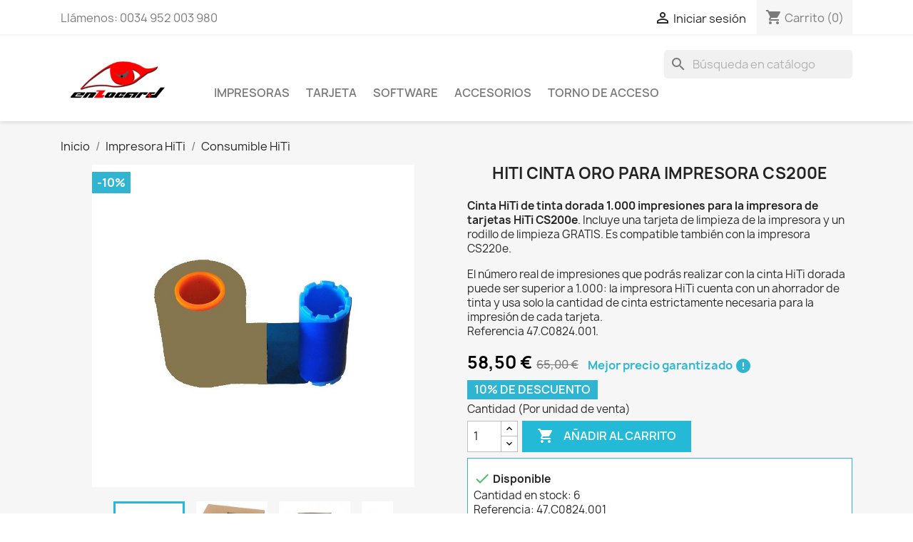

--- FILE ---
content_type: text/html; charset=utf-8
request_url: https://enzocard-shop.eu/es/consumible-hiti/478-cartucho-de-tinta-oro-1000-para-hiti-cs200e.html
body_size: 14242
content:
<!doctype html>
<html lang="es-ES">

  <head>
    
      
    <!-- Google tag (gtag.js) -->
    <script async src="https://www.googletagmanager.com/gtag/js?id=G-DHTV00NW2L"></script>
    <script>
      window.dataLayer = window.dataLayer || [];
      function gtag(){dataLayer.push(arguments);}
      gtag('js', new Date());

      gtag('config', 'G-DHTV00NW2L');
    </script>



  <meta charset="utf-8">


  <meta http-equiv="x-ua-compatible" content="ie=edge">



  <link rel="canonical" href="https://enzocard-shop.eu/es/consumible-hiti/478-cartucho-de-tinta-oro-1000-para-hiti-cs200e.html">

  <title>Cartucho de tinta oro 1000 tarjetas para HiTi CS200e</title>
  <meta name="description" content="Imprime tus tarjetas VIP con los datos de los socios e invitados en dorado con una cinta oro en tu impresora HiTi CS200e. Autonomía 1000 tarjetas">
        <link rel="canonical" href="https://enzocard-shop.eu/es/consumible-hiti/478-cartucho-de-tinta-oro-1000-para-hiti-cs200e.html">
    
                  <link rel="alternate" href="https://enzocard-shop.eu/es/consumible-hiti/478-cartucho-de-tinta-oro-1000-para-hiti-cs200e.html" hreflang="es">
                  <link rel="alternate" href="https://enzocard-shop.eu/fr/consommable-hiti/478-cartouche-ruban-or-1000-pour-hiti-cs200e.html" hreflang="fr-fr">
        



  <meta name="viewport" content="width=device-width, initial-scale=1">



  <link rel="icon" type="image/vnd.microsoft.icon" href="https://enzocard-shop.eu/img/favicon.ico?1718202015">
  <link rel="shortcut icon" type="image/x-icon" href="https://enzocard-shop.eu/img/favicon.ico?1718202015">



    <link rel="stylesheet" href="/modules/ps_checkout/views/css/payments.css?version=4.4.0" type="text/css" media="all">
  <link rel="stylesheet" href="https://enzocard-shop.eu/themes/ezd/assets/cache/theme-1bd84257.css" type="text/css" media="all">




  

  <script type="text/javascript">
        var prestashop = {"cart":{"products":[],"totals":{"total":{"type":"total","label":"Total","amount":0,"value":"0,00\u00a0\u20ac"},"total_including_tax":{"type":"total","label":"Total (impuestos incl.)","amount":0,"value":"0,00\u00a0\u20ac"},"total_excluding_tax":{"type":"total","label":"Total (impuestos excl.)","amount":0,"value":"0,00\u00a0\u20ac"}},"subtotals":{"products":{"type":"products","label":"Subtotal","amount":0,"value":"0,00\u00a0\u20ac"},"discounts":null,"shipping":{"type":"shipping","label":"Transporte","amount":0,"value":""},"tax":{"type":"tax","label":"Impuestos","amount":0,"value":"0,00\u00a0\u20ac"}},"products_count":0,"summary_string":"0 art\u00edculos","vouchers":{"allowed":0,"added":[]},"discounts":[],"minimalPurchase":0,"minimalPurchaseRequired":""},"currency":{"id":1,"name":"Euro","iso_code":"EUR","iso_code_num":"978","sign":"\u20ac"},"customer":{"lastname":null,"firstname":null,"email":null,"birthday":null,"newsletter":null,"newsletter_date_add":null,"optin":null,"website":null,"company":null,"siret":null,"ape":null,"is_logged":false,"gender":{"type":null,"name":null},"addresses":[]},"language":{"name":"Espa\u00f1ol (Spanish)","iso_code":"es","locale":"es-ES","language_code":"es","is_rtl":"0","date_format_lite":"d\/m\/Y","date_format_full":"d\/m\/Y H:i:s","id":1},"page":{"title":"","canonical":"https:\/\/enzocard-shop.eu\/es\/consumible-hiti\/478-cartucho-de-tinta-oro-1000-para-hiti-cs200e.html","meta":{"title":"Cartucho de tinta oro 1000 tarjetas para HiTi CS200e","description":"Imprime tus tarjetas VIP con los datos de los socios e invitados en dorado con una cinta oro en tu impresora HiTi CS200e. Autonom\u00eda 1000 tarjetas","keywords":"cartucho tinta oro 1000 tarjetas hiti cs200e","robots":"index"},"page_name":"product","body_classes":{"lang-es":true,"lang-rtl":false,"country-US":true,"currency-EUR":true,"layout-full-width":true,"page-product":true,"tax-display-disabled":true,"product-id-478":true,"product-HITI CINTA ORO PARA IMPRESORA CS200e":true,"product-id-category-51":true,"product-id-manufacturer-6":true,"product-id-supplier-0":true,"product-available-for-order":true},"admin_notifications":[]},"shop":{"name":"Enzocard Shop","logo":"https:\/\/enzocard-shop.eu\/img\/enzocard-shop-logo-1573638932.jpg","stores_icon":"https:\/\/enzocard-shop.eu\/img\/logo_stores.png","favicon":"https:\/\/enzocard-shop.eu\/img\/favicon.ico"},"urls":{"base_url":"https:\/\/enzocard-shop.eu\/","current_url":"https:\/\/enzocard-shop.eu\/es\/consumible-hiti\/478-cartucho-de-tinta-oro-1000-para-hiti-cs200e.html","shop_domain_url":"https:\/\/enzocard-shop.eu","img_ps_url":"https:\/\/enzocard-shop.eu\/img\/","img_cat_url":"https:\/\/enzocard-shop.eu\/img\/c\/","img_lang_url":"https:\/\/enzocard-shop.eu\/img\/l\/","img_prod_url":"https:\/\/enzocard-shop.eu\/img\/p\/","img_manu_url":"https:\/\/enzocard-shop.eu\/img\/m\/","img_sup_url":"https:\/\/enzocard-shop.eu\/img\/su\/","img_ship_url":"https:\/\/enzocard-shop.eu\/img\/s\/","img_store_url":"https:\/\/enzocard-shop.eu\/img\/st\/","img_col_url":"https:\/\/enzocard-shop.eu\/img\/co\/","img_url":"https:\/\/enzocard-shop.eu\/themes\/ezd\/assets\/img\/","css_url":"https:\/\/enzocard-shop.eu\/themes\/ezd\/assets\/css\/","js_url":"https:\/\/enzocard-shop.eu\/themes\/ezd\/assets\/js\/","pic_url":"https:\/\/enzocard-shop.eu\/upload\/","pages":{"address":"https:\/\/enzocard-shop.eu\/es\/direccion","addresses":"https:\/\/enzocard-shop.eu\/es\/direcciones","authentication":"https:\/\/enzocard-shop.eu\/es\/iniciar-sesion","cart":"https:\/\/enzocard-shop.eu\/es\/carrito","category":"https:\/\/enzocard-shop.eu\/es\/index.php?controller=category","cms":"https:\/\/enzocard-shop.eu\/es\/index.php?controller=cms","contact":"https:\/\/enzocard-shop.eu\/es\/contactenos","discount":"https:\/\/enzocard-shop.eu\/es\/descuento","guest_tracking":"https:\/\/enzocard-shop.eu\/es\/seguimiento-pedido-invitado","history":"https:\/\/enzocard-shop.eu\/es\/historial-compra","identity":"https:\/\/enzocard-shop.eu\/es\/datos-personales","index":"https:\/\/enzocard-shop.eu\/es\/","my_account":"https:\/\/enzocard-shop.eu\/es\/mi-cuenta","order_confirmation":"https:\/\/enzocard-shop.eu\/es\/confirmacion-pedido","order_detail":"https:\/\/enzocard-shop.eu\/es\/index.php?controller=order-detail","order_follow":"https:\/\/enzocard-shop.eu\/es\/seguimiento-pedido","order":"https:\/\/enzocard-shop.eu\/es\/pedido","order_return":"https:\/\/enzocard-shop.eu\/es\/index.php?controller=order-return","order_slip":"https:\/\/enzocard-shop.eu\/es\/facturas-abono","pagenotfound":"https:\/\/enzocard-shop.eu\/es\/pagina-no-encontrada","password":"https:\/\/enzocard-shop.eu\/es\/recuperar-contrase\u00f1a","pdf_invoice":"https:\/\/enzocard-shop.eu\/es\/index.php?controller=pdf-invoice","pdf_order_return":"https:\/\/enzocard-shop.eu\/es\/index.php?controller=pdf-order-return","pdf_order_slip":"https:\/\/enzocard-shop.eu\/es\/index.php?controller=pdf-order-slip","prices_drop":"https:\/\/enzocard-shop.eu\/es\/index.php?controller=prices-drop","product":"https:\/\/enzocard-shop.eu\/es\/index.php?controller=product","search":"https:\/\/enzocard-shop.eu\/es\/busqueda","sitemap":"https:\/\/enzocard-shop.eu\/es\/index.php?controller=sitemap","stores":"https:\/\/enzocard-shop.eu\/es\/tiendas","supplier":"https:\/\/enzocard-shop.eu\/es\/proveedor","register":"https:\/\/enzocard-shop.eu\/es\/iniciar-sesion?create_account=1","order_login":"https:\/\/enzocard-shop.eu\/es\/pedido?login=1"},"alternative_langs":{"es":"https:\/\/enzocard-shop.eu\/es\/consumible-hiti\/478-cartucho-de-tinta-oro-1000-para-hiti-cs200e.html","fr-fr":"https:\/\/enzocard-shop.eu\/fr\/consommable-hiti\/478-cartouche-ruban-or-1000-pour-hiti-cs200e.html"},"theme_assets":"\/themes\/ezd\/assets\/","actions":{"logout":"https:\/\/enzocard-shop.eu\/es\/?mylogout="},"no_picture_image":{"bySize":{"small_default":{"url":"https:\/\/enzocard-shop.eu\/img\/p\/es-default-small_default.jpg","width":98,"height":98},"cart_default":{"url":"https:\/\/enzocard-shop.eu\/img\/p\/es-default-cart_default.jpg","width":125,"height":125},"home_default":{"url":"https:\/\/enzocard-shop.eu\/img\/p\/es-default-home_default.jpg","width":250,"height":250},"medium_default":{"url":"https:\/\/enzocard-shop.eu\/img\/p\/es-default-medium_default.jpg","width":452,"height":452},"large_default":{"url":"https:\/\/enzocard-shop.eu\/img\/p\/es-default-large_default.jpg","width":800,"height":800}},"small":{"url":"https:\/\/enzocard-shop.eu\/img\/p\/es-default-small_default.jpg","width":98,"height":98},"medium":{"url":"https:\/\/enzocard-shop.eu\/img\/p\/es-default-home_default.jpg","width":250,"height":250},"large":{"url":"https:\/\/enzocard-shop.eu\/img\/p\/es-default-large_default.jpg","width":800,"height":800},"legend":""}},"configuration":{"display_taxes_label":false,"display_prices_tax_incl":false,"is_catalog":false,"show_prices":true,"opt_in":{"partner":true},"quantity_discount":{"type":"discount","label":"Descuento unitario"},"voucher_enabled":0,"return_enabled":0},"field_required":[],"breadcrumb":{"links":[{"title":"Inicio","url":"https:\/\/enzocard-shop.eu\/es\/"},{"title":"Impresora HiTi","url":"https:\/\/enzocard-shop.eu\/es\/50-impresora-hiti"},{"title":"Consumible HiTi","url":"https:\/\/enzocard-shop.eu\/es\/51-consumible-hiti"},{"title":"HITI CINTA ORO PARA IMPRESORA CS200e","url":"https:\/\/enzocard-shop.eu\/es\/consumible-hiti\/478-cartucho-de-tinta-oro-1000-para-hiti-cs200e.html"}],"count":4},"link":{"protocol_link":"https:\/\/","protocol_content":"https:\/\/"},"time":1769611537,"static_token":"a4deab9e674cc6bf8c3181de837210e4","token":"de7a253e928dcea93ce90d71da7c0fa0","debug":false};
        var ps_checkout3dsEnabled = true;
        var ps_checkoutApplePayUrl = "https:\/\/enzocard-shop.eu\/es\/module\/ps_checkout\/applepay";
        var ps_checkoutAutoRenderDisabled = false;
        var ps_checkoutCancelUrl = "https:\/\/enzocard-shop.eu\/es\/module\/ps_checkout\/cancel";
        var ps_checkoutCardBrands = ["MASTERCARD","VISA"];
        var ps_checkoutCardFundingSourceImg = "\/modules\/ps_checkout\/views\/img\/payment-cards.png";
        var ps_checkoutCardLogos = {"AMEX":"\/modules\/ps_checkout\/views\/img\/amex.svg","CB_NATIONALE":"\/modules\/ps_checkout\/views\/img\/cb.svg","DINERS":"\/modules\/ps_checkout\/views\/img\/diners.svg","DISCOVER":"\/modules\/ps_checkout\/views\/img\/discover.svg","JCB":"\/modules\/ps_checkout\/views\/img\/jcb.svg","MAESTRO":"\/modules\/ps_checkout\/views\/img\/maestro.svg","MASTERCARD":"\/modules\/ps_checkout\/views\/img\/mastercard.svg","UNIONPAY":"\/modules\/ps_checkout\/views\/img\/unionpay.svg","VISA":"\/modules\/ps_checkout\/views\/img\/visa.svg"};
        var ps_checkoutCartProductCount = 0;
        var ps_checkoutCheckUrl = "https:\/\/enzocard-shop.eu\/es\/module\/ps_checkout\/check";
        var ps_checkoutCheckoutTranslations = {"checkout.go.back.link.title":"Volver a la compra","checkout.go.back.label":"Pagar","checkout.card.payment":"Pago con tarjeta","checkout.page.heading":"Resumen del pedido","checkout.cart.empty":"Tu carrito est\u00e1 vac\u00edo.","checkout.page.subheading.card":"Tarjeta","checkout.page.subheading.paypal":"PayPal","checkout.payment.by.card":"Has elegido pagar con tarjeta.","checkout.payment.by.paypal":"Has elegido pagar con PayPal.","checkout.order.summary":"Este es un breve resumen de tu pedido:","checkout.order.amount.total":"El importe total del pedido es de","checkout.order.included.tax":"(IVA incluido)","checkout.order.confirm.label":"Haz clic en &quot;Confirmar mi pedido&quot; para confirmar el pedido.","paypal.hosted-fields.label.card-name":"Card holder name","paypal.hosted-fields.placeholder.card-name":"Card holder name","paypal.hosted-fields.label.card-number":"N\u00famero de tarjeta","paypal.hosted-fields.placeholder.card-number":"N\u00famero de tarjeta","paypal.hosted-fields.label.expiration-date":"Fecha de caducidad","paypal.hosted-fields.placeholder.expiration-date":"MM\/YY","paypal.hosted-fields.label.cvv":"C\u00f3d. de seguridad","paypal.hosted-fields.placeholder.cvv":"XXX","payment-method-logos.title":"100% secure payments","express-button.cart.separator":"o","express-button.checkout.express-checkout":"Compra r\u00e1pida","error.paypal-sdk":"No PayPal Javascript SDK Instance","error.google-pay-sdk":"No Google Pay Javascript SDK Instance","error.google-pay.transaction-info":"An error occurred fetching Google Pay transaction info","error.apple-pay-sdk":"No Apple Pay Javascript SDK Instance","error.apple-pay.payment-request":"An error occurred fetching Apple Pay payment request","checkout.payment.others.link.label":"Otros m\u00e9todos de pago","checkout.payment.others.confirm.button.label":"Confirmar el pedido","checkout.form.error.label":"Se ha producido un error durante el pago. Vuelve a intentarlo o ponte en contacto con el servicio de asistencia.","loader-component.label.header":"\u00a1Gracias por tu compra!","loader-component.label.body":"Por favor, espera, estamos procesando tu pago","loader-component.label.body.longer":"This is taking longer than expected. Please wait...","error.paypal-sdk.contingency.cancel":"Autenticaci\u00f3n del titular de la tarjeta cancelada, por favor, elige otro m\u00e9todo de pago o int\u00e9ntalo de nuevo.","error.paypal-sdk.contingency.error":"Se ha producido un error en la autentificaci\u00f3n del titular de la tarjeta, por favor, elige otro m\u00e9todo de pago o int\u00e9ntalo de nuevo.","error.paypal-sdk.contingency.failure":"Autenticaci\u00f3n del titular de la tarjeta cancelada, por favor, elige otro m\u00e9todo de pago o int\u00e9ntalo de nuevo.","error.paypal-sdk.contingency.unknown":"Autenticaci\u00f3n del titular de la tarjeta no puede ser verificada, por favor, elige otro m\u00e9todo de pago o int\u00e9ntalo de nuevo.","ok":"Ok","cancel":"Cancelar","checkout.payment.token.delete.modal.header":"Delete this payment method?","checkout.payment.token.delete.modal.content":"The following payment method will be deleted from your account:","checkout.payment.token.delete.modal.confirm-button":"Delete payment method","checkout.payment.loader.processing-request":"Please wait, we are processing your request","APPLE_PAY_MERCHANT_SESSION_VALIDATION_ERROR":"No podemos procesar su pago con Apple Pay en este momento. Esto podr\u00eda deberse a un problema al verificar la configuraci\u00f3n de pago de este sitio web. Int\u00e9ntelo de nuevo m\u00e1s tarde o elija otro m\u00e9todo de pago.","APPROVE_APPLE_PAY_VALIDATION_ERROR":"Hemos encontrado un problema al procesar su pago con Apple Pay. Verifique los detalles de su pedido e int\u00e9ntelo de nuevo, o utilice otro m\u00e9todo de pago."};
        var ps_checkoutCheckoutUrl = "https:\/\/enzocard-shop.eu\/es\/pedido";
        var ps_checkoutConfirmUrl = "https:\/\/enzocard-shop.eu\/es\/confirmacion-pedido";
        var ps_checkoutCreateUrl = "https:\/\/enzocard-shop.eu\/es\/module\/ps_checkout\/create";
        var ps_checkoutCspNonce = "";
        var ps_checkoutCustomMarks = [];
        var ps_checkoutExpressCheckoutCartEnabled = false;
        var ps_checkoutExpressCheckoutOrderEnabled = false;
        var ps_checkoutExpressCheckoutProductEnabled = false;
        var ps_checkoutExpressCheckoutSelected = false;
        var ps_checkoutExpressCheckoutUrl = "https:\/\/enzocard-shop.eu\/es\/module\/ps_checkout\/ExpressCheckout";
        var ps_checkoutFundingSource = "paypal";
        var ps_checkoutFundingSourcesSorted = ["paylater","paypal","card","blik"];
        var ps_checkoutGooglePayUrl = "https:\/\/enzocard-shop.eu\/es\/module\/ps_checkout\/googlepay";
        var ps_checkoutHostedFieldsContingencies = "SCA_WHEN_REQUIRED";
        var ps_checkoutHostedFieldsEnabled = true;
        var ps_checkoutHostedFieldsSelected = false;
        var ps_checkoutIconsPath = "\/modules\/ps_checkout\/views\/img\/icons\/";
        var ps_checkoutLanguageIsoCode = "es";
        var ps_checkoutLoaderImage = "\/modules\/ps_checkout\/views\/img\/loader.svg";
        var ps_checkoutPartnerAttributionId = "PrestaShop_Cart_PSXO_PSDownload";
        var ps_checkoutPayLaterCartPageButtonEnabled = false;
        var ps_checkoutPayLaterCategoryPageBannerEnabled = false;
        var ps_checkoutPayLaterHomePageBannerEnabled = false;
        var ps_checkoutPayLaterOrderPageBannerEnabled = false;
        var ps_checkoutPayLaterOrderPageButtonEnabled = false;
        var ps_checkoutPayLaterOrderPageMessageEnabled = false;
        var ps_checkoutPayLaterProductPageBannerEnabled = false;
        var ps_checkoutPayLaterProductPageButtonEnabled = false;
        var ps_checkoutPayLaterProductPageMessageEnabled = false;
        var ps_checkoutPayPalButtonConfiguration = {"shape":"pill","label":"pay","color":"gold"};
        var ps_checkoutPayPalEnvironment = "LIVE";
        var ps_checkoutPayPalOrderId = "";
        var ps_checkoutPayPalSdkConfig = {"clientId":"AXjYFXWyb4xJCErTUDiFkzL0Ulnn-bMm4fal4G-1nQXQ1ZQxp06fOuE7naKUXGkq2TZpYSiI9xXbs4eo","merchantId":"JGJ6PTRXMZRQC","currency":"EUR","intent":"capture","commit":"false","vault":"false","integrationDate":"2022-14-06","dataPartnerAttributionId":"PrestaShop_Cart_PSXO_PSDownload","dataCspNonce":"","dataEnable3ds":"true","disableFunding":"bancontact,eps,giropay,ideal,mybank,p24","enableFunding":"paylater","components":"marks,funding-eligibility"};
        var ps_checkoutPayWithTranslations = {"paylater":"Pay in installments with PayPal Pay Later","paypal":"Pay with a PayPal account","card":"Pay by Card - 100% secure payments","blik":"Pay by BLIK"};
        var ps_checkoutPaymentMethodLogosTitleImg = "\/modules\/ps_checkout\/views\/img\/lock_checkout.svg";
        var ps_checkoutPaymentUrl = "https:\/\/enzocard-shop.eu\/es\/module\/ps_checkout\/payment";
        var ps_checkoutRenderPaymentMethodLogos = true;
        var ps_checkoutValidateUrl = "https:\/\/enzocard-shop.eu\/es\/module\/ps_checkout\/validate";
        var ps_checkoutVaultUrl = "https:\/\/enzocard-shop.eu\/es\/module\/ps_checkout\/vault";
        var ps_checkoutVersion = "4.4.0";
        var psemailsubscription_subscription = "https:\/\/enzocard-shop.eu\/es\/module\/ps_emailsubscription\/subscription";
        var vncfc_fc_url = "https:\/\/enzocard-shop.eu\/es\/module\/vatnumbercleaner\/vncfc?";
      </script>



  



    
  <meta property="og:type" content="product">
  <meta property="og:url" content="https://enzocard-shop.eu/es/consumible-hiti/478-cartucho-de-tinta-oro-1000-para-hiti-cs200e.html">
  <meta property="og:title" content="Cartucho de tinta oro 1000 tarjetas para HiTi CS200e">
  <meta property="og:site_name" content="Enzocard Shop">
  <meta property="og:description" content="Imprime tus tarjetas VIP con los datos de los socios e invitados en dorado con una cinta oro en tu impresora HiTi CS200e. Autonomía 1000 tarjetas">
  <meta property="og:image" content="https://enzocard-shop.eu/678-large_default/cartucho-de-tinta-oro-1000-para-hiti-cs200e.jpg">
      <meta property="product:pretax_price:amount" content="58.5">
    <meta property="product:pretax_price:currency" content="EUR">
    <meta property="product:price:amount" content="58.5">
    <meta property="product:price:currency" content="EUR">
    
  </head>

  <body id="product" class="lang-es country-us currency-eur layout-full-width page-product tax-display-disabled product-id-478 product-hiti-cinta-oro-para-impresora-cs200e product-id-category-51 product-id-manufacturer-6 product-id-supplier-0 product-available-for-order">

    
      
    

    <main>
      
              

      <header id="header">
        
          
  <div class="header-banner">
    
  </div>



  <nav class="header-nav">
    <div class="container">
      <div class="row">
        <div class="hidden-sm-down">
          <div class="col-md-5 col-xs-12">
            <div id="_desktop_contact_link">
    <div id="contact-link">
                                                Llámenos: <span>0034 952 003 980</span>
                        </div>
</div>
          </div>
          <div class="col-md-7 right-nav">
              <div id="_desktop_user_info">
  <div class="user-info">
          <a
        href="https://enzocard-shop.eu/es/mi-cuenta"
        title="Acceda a su cuenta de cliente"
        rel="nofollow"
      >
        <i class="material-icons">&#xE7FF;</i>
        <span class="hidden-sm-down">Iniciar sesión</span>
      </a>
      </div>
</div>
<div id="_desktop_cart">
  <div class="blockcart cart-preview inactive" data-refresh-url="//enzocard-shop.eu/es/module/ps_shoppingcart/ajax">
    <div class="header">
              <i class="material-icons shopping-cart" aria-hidden="true">shopping_cart</i>
        <span class="hidden-sm-down">Carrito</span>
        <span class="cart-products-count">(0)</span>
          </div>
  </div>
</div>

          </div>
        </div>
        <div class="hidden-md-up text-sm-center mobile">
          <div class="float-xs-left" id="menu-icon">
            <i class="material-icons d-inline">&#xE5D2;</i>
          </div>
          <div class="float-xs-right" id="_mobile_cart"></div>
          <div class="float-xs-right" id="_mobile_user_info"></div>
          <div class="top-logo" id="_mobile_logo"></div>
          <div class="clearfix"></div>
        </div>
      </div>
    </div>
  </nav>



  <div class="header-top">
    <div class="container">
       <div class="row">
        <div class="col-md-2 hidden-sm-down" id="_desktop_logo">
                            <a href="https://enzocard-shop.eu/es/">
                  <img class="logo img-responsive" src="https://enzocard-shop.eu/img/enzocard-shop-logo-1573638932.jpg" alt="Enzocard Shop">
                </a>
                    </div>
        <div class="col-md-10 col-sm-12 position-static">
          <div id="search_widget" class="search-widgets" data-search-controller-url="//enzocard-shop.eu/es/busqueda">
  <form method="get" action="//enzocard-shop.eu/es/busqueda">
    <input type="hidden" name="controller" value="search">
    <i class="material-icons search" aria-hidden="true">search</i>
    <input type="text" name="s" value="" placeholder="Búsqueda en catálogo" aria-label="Buscar">
    <i class="material-icons clear" aria-hidden="true">clear</i>
  </form>
</div>


<div class="menu js-top-menu position-static hidden-sm-down" id="_desktop_top_menu">
    
          <ul class="top-menu" id="top-menu" data-depth="0">
                                <li class="link" id="lnk-impresoras">
                          <a
                class="dropdown-item"
                href="#" data-depth="0"
                              >
                                                                      <span class="float-xs-right hidden-md-up">
                    <span data-target="#top_sub_menu_3229" data-toggle="collapse" class="navbar-toggler collapse-icons">
                      <i class="material-icons add">&#xE313;</i>
                      <i class="material-icons remove">&#xE316;</i>
                    </span>
                  </span>
                                
                Impresoras
              </a>
               
              
                              <div  class="popover sub-menu js-sub-menu collapse" id="top_sub_menu_3229">
                    <ul class="top-menu" data-depth="1">
                        <li class="category" id="lnk-impresora-evolis"><a href="https://enzocard-shop.eu/es/41-impresora-evolis" class="dropdown-item dropdown-submenu" data-depth="1">Impresora Evolis</a></li>
                        <li class="category" id="lnk-impresora-hiti"><a href="https://enzocard-shop.eu/es/50-impresora-hiti" class="dropdown-item dropdown-submenu" data-depth="1">Impresora Hiti</a></li>
                    </ul>
                </div>
                          </li>
                                <li class="link" id="lnk-tarjeta">
                          <a
                class="dropdown-item"
                href="https://enzocard-shop.eu/es/35-tarjeta-plastica-para-imprimir" data-depth="0"
                              >
                                
                Tarjeta
              </a>
               
              
                          </li>
                                <li class="link" id="lnk-software">
                          <a
                class="dropdown-item"
                href="https://enzocard-shop.eu/es/39-programa-de-impresion-de-tarjetas" data-depth="0"
                              >
                                
                Software
              </a>
               
              
                          </li>
                                <li class="link" id="lnk-accesorios">
                          <a
                class="dropdown-item"
                href="https://enzocard-shop.eu/es/47-accesorios-de-tarjetas" data-depth="0"
                              >
                                
                Accesorios
              </a>
               
              
                          </li>
                                <li class="link" id="lnk-torno-de-acceso">
                          <a
                class="dropdown-item"
                href="https://enzocard-shop.eu/es/58-torno-de-acceso-peatonal" data-depth="0"
                              >
                                
                Torno de acceso
              </a>
               
              
                          </li>
              </ul>
    
    <div class="clearfix"></div>
</div>

          <div class="clearfix"></div>
        </div>
      </div>
      <div id="mobile_top_menu_wrapper" class="row hidden-md-up" style="display:none;">
        <div class="js-top-menu mobile" id="_mobile_top_menu"></div>
        <div class="js-top-menu-bottom">
          <div id="_mobile_currency_selector"></div>
          <div id="_mobile_language_selector"></div>
          <div id="_mobile_contact_link"></div>
        </div>
      </div>
    </div>
  </div>
  

        
      </header>

      <section id="wrapper">
        
          
<aside id="notifications">
  <div class="container">
    
    
    
      </div>
</aside>
        

        
        <div class="container">
          
            <nav data-depth="4" class="breadcrumb hidden-sm-down">
    <ol itemscope itemtype="http://schema.org/BreadcrumbList">
        
                                            
                    <li itemprop="itemListElement" itemscope itemtype="http://schema.org/ListItem">
                        <a itemprop="item" href="https://enzocard-shop.eu/es/">
                            <span itemprop="name">Inicio</span>
                        </a>
                        <meta itemprop="position" content="1">
                    </li>
                
                                                            
                    <li itemprop="itemListElement" itemscope itemtype="http://schema.org/ListItem">
                        <a itemprop="item" href="https://enzocard-shop.eu/es/50-impresora-hiti">
                            <span itemprop="name">Impresora HiTi</span>
                        </a>
                        <meta itemprop="position" content="2">
                    </li>
                
                                                            
                    <li itemprop="itemListElement" itemscope itemtype="http://schema.org/ListItem">
                        <a itemprop="item" href="https://enzocard-shop.eu/es/51-consumible-hiti">
                            <span itemprop="name">Consumible HiTi</span>
                        </a>
                        <meta itemprop="position" content="3">
                    </li>
                
                                                                
    </ol>
</nav>
          

          

          
  <div id="content-wrapper" class="js-content-wrapper">
    
    

  <section id="main" itemscope itemtype="https://schema.org/Product">
    <meta itemprop="url" content="https://enzocard-shop.eu/es/consumible-hiti/478-cartucho-de-tinta-oro-1000-para-hiti-cs200e.html">

    <div class="row">
      <div class="col-md-6">
        
          <section class="page-content" id="content">
            
              <!-- @todo: use include file='catalog/_partials/product-flags.tpl'} -->
              
                <ul class="product-flags">
                                      <li class="product-flag discount">-10%</li>
                                  </ul>
              

              
                <div class="images-container">
  
    <div class="product-cover">
              <img class="js-qv-product-cover" src="https://enzocard-shop.eu/678-large_default/cartucho-de-tinta-oro-1000-para-hiti-cs200e.jpg" alt="" title="" style="width:100%;" itemprop="image">
        <div class="layer hidden-sm-down" data-toggle="modal" data-target="#product-modal">
          <i class="material-icons zoom-in">&#xE8FF;</i>
        </div>
          </div>
  

  
    <div class="js-qv-mask mask">
      <ul class="product-images js-qv-product-images">
                  <li class="thumb-container">
            <img
              class="thumb js-thumb  selected "
              data-image-medium-src="https://enzocard-shop.eu/678-medium_default/cartucho-de-tinta-oro-1000-para-hiti-cs200e.jpg"
              data-image-large-src="https://enzocard-shop.eu/678-large_default/cartucho-de-tinta-oro-1000-para-hiti-cs200e.jpg"
              src="https://enzocard-shop.eu/678-home_default/cartucho-de-tinta-oro-1000-para-hiti-cs200e.jpg"
              alt=""
              title=""
              width="100"
              itemprop="image"
            >
          </li>
                  <li class="thumb-container">
            <img
              class="thumb js-thumb "
              data-image-medium-src="https://enzocard-shop.eu/664-medium_default/cartucho-de-tinta-oro-1000-para-hiti-cs200e.jpg"
              data-image-large-src="https://enzocard-shop.eu/664-large_default/cartucho-de-tinta-oro-1000-para-hiti-cs200e.jpg"
              src="https://enzocard-shop.eu/664-home_default/cartucho-de-tinta-oro-1000-para-hiti-cs200e.jpg"
              alt=""
              title=""
              width="100"
              itemprop="image"
            >
          </li>
                  <li class="thumb-container">
            <img
              class="thumb js-thumb "
              data-image-medium-src="https://enzocard-shop.eu/665-medium_default/cartucho-de-tinta-oro-1000-para-hiti-cs200e.jpg"
              data-image-large-src="https://enzocard-shop.eu/665-large_default/cartucho-de-tinta-oro-1000-para-hiti-cs200e.jpg"
              src="https://enzocard-shop.eu/665-home_default/cartucho-de-tinta-oro-1000-para-hiti-cs200e.jpg"
              alt=""
              title=""
              width="100"
              itemprop="image"
            >
          </li>
                  <li class="thumb-container">
            <img
              class="thumb js-thumb "
              data-image-medium-src="https://enzocard-shop.eu/667-medium_default/cartucho-de-tinta-oro-1000-para-hiti-cs200e.jpg"
              data-image-large-src="https://enzocard-shop.eu/667-large_default/cartucho-de-tinta-oro-1000-para-hiti-cs200e.jpg"
              src="https://enzocard-shop.eu/667-home_default/cartucho-de-tinta-oro-1000-para-hiti-cs200e.jpg"
              alt=""
              title=""
              width="100"
              itemprop="image"
            >
          </li>
              </ul>
    </div>
  
</div>

              
              <div class="scroll-box-arrows">
                <i class="material-icons left">&#xE314;</i>
                <i class="material-icons right">&#xE315;</i>
              </div>

            
          </section>
          
          
              <div id="block-reassurance">
    <ul>
                    <li>
                <div class="block-reassurance-item">
                    <img src="/modules/blockreassurance/img/reassurance-2-1.jpg" alt="Transporte gratuito a partir de 500€.">
                    <span class="h6">Transporte gratuito a partir de 500€.</span>
                </div>
            </li>
            </ul>
</div>
          
        
        </div>
        <div class="col-md-6">
          
            
              <h1 class="h1 mb-2" itemprop="name">HITI CINTA ORO PARA IMPRESORA CS200e</h1>
            
          
          
          <div class="product-information">
            
              <div id="product-description-short-478" class="product-description-custom" itemprop="description"><p><strong>Cinta HiTi de tinta dorada 1.000 impresiones para la impresora de tarjetas HiTi CS200e</strong>. Incluye una tarjeta de limpieza de la impresora y un rodillo de limpieza GRATIS. Es compatible también con la impresora CS220e.</p>
<p>El número real de impresiones que podrás realizar con la cinta HiTi dorada puede ser superior a 1.000: la impresora HiTi cuenta con un ahorrador de tinta y usa solo la cantidad de cinta estrictamente necesaria para la impresión de cada tarjeta.<br />Referencia 47.C0824.001.</p></div>
            

                        
            
                <div class="product-prices">
    
      <div
        class="product-price h5 has-discount"
        itemprop="offers"
        itemscope
        itemtype="https://schema.org/Offer"
      >
        <link itemprop="availability" href="https://schema.org/InStock"/>
        <meta itemprop="priceCurrency" content="EUR">

        <div class="current-price">
          <span itemprop="price" content="58.5" class="product-price-custom d-inline-block">58,50 €</span><span class="taxes-custom d-inline-block"></span>

          <div class="tax-shipping-delivery-label d-inline-block">
            
            
            
                                                </div>

          
                          <div class="product-discount d-inline-block">
                
                <span class="regular-price">65,00 €</span>
              </div>
                          
          
          
            <div class="tooltip-custom"> Mejor precio garantizado  <i class="material-icons">error</i> </i>
                <span class="tooltiptext">¡Si encuentra este producto más barato en otro lugar, le reembolsaremos la diferencia!</span>
            </div>
          
        </div>
        
        
        
                                  <span class="discount discount-percentage m-0">10% de descuento</span>
                    
        
                  
      </div>
    

    
          

    
          

    
          

    

  </div>
            


            <div class="product-actions">
              
                <form action="https://enzocard-shop.eu/es/carrito" method="post" id="add-to-cart-or-refresh">
                  <input type="hidden" name="token" value="a4deab9e674cc6bf8c3181de837210e4">
                  <input type="hidden" name="id_product" value="478" id="product_page_product_id">
                  <input type="hidden" name="id_customization" value="0" id="product_customization_id">

                  
                    <div class="product-variants js-product-variants">
  </div>
                  

                  
                                      

                  
                                      

                  
                    
<div class="product-add-to-cart">
      <span class="control-label">Cantidad (Por unidad de venta)</span>

    
      <div class="product-quantity clearfix">
        <div class="qty">
          <input
            type="number"
            name="qty"
            id="quantity_wanted"
            value="1"
            class="input-group"
            min="1"
            aria-label="Cantidad"
          >
        </div>

        <div class="add">
          <button
            class="btn btn-primary add-to-cart"
            data-button-action="add-to-cart"
            type="submit"
                      >
            <i class="material-icons shopping-cart">&#xE547;</i>
            Añadir al carrito
          </button>
        </div>

        
      </div>
    

    <section class="product-features product-features-ezd">
        
                      <span id="product-availability">            
                              <i class="material-icons rtl-no-flip product-available">&#xE5CA;</i>
                            Disponible            
            </span>
                                  <div>Cantidad en stock: 6</div>
                  

        

                          <div>Referencia: 47.C0824.001</div>
              <span itemprop="sku" style="display: none;">47.C0824.001</span>
            
            
                          <div class="product-manufacturer">
                                  <label class="label">Marca:</label>
                  <span itemprop="brand">
                    HiTi
                  </span>
                              </div>
            
            
        
    </section>

    
      <p class="product-minimal-quantity">
              </p>
    
  </div>
                  

                  
                    <div class="product-additional-info js-product-additional-info">
  
</div>
                  

                                    
                </form>
              

            </div>            

            
        </div>
      </div>
    </div>
              
    <div class="row mb-3">
        <div class="col-md">
            
                        
        </div>
    </div>

    
              <section class="product-accessories clearfix">
          <p class="h5 text-uppercase">También podría interesarle</p>
          <div class="products">
                          
                
  <article class="product-miniature js-product-miniature" data-id-product="312" data-id-product-attribute="0" itemscope itemtype="http://schema.org/Product">
    <div class="thumbnail-container">
      
                  <a href="https://enzocard-shop.eu/es/tarjeta-plastica-para-imprimir/312-tarjetas-premium-blancas-076-mm-caja-de-500.html" class="thumbnail product-thumbnail">
            <img
              src="https://enzocard-shop.eu/479-home_default/tarjetas-premium-blancas-076-mm-caja-de-500.jpg"
              alt="TARJETA BLANCA 0,76 MM..."
              data-full-size-image-url="https://enzocard-shop.eu/479-large_default/tarjetas-premium-blancas-076-mm-caja-de-500.jpg"
            />
          </a>
              

      <div class="product-description">
        
                      <h2 class="h3 product-title" itemprop="name"><a href="https://enzocard-shop.eu/es/tarjeta-plastica-para-imprimir/312-tarjetas-premium-blancas-076-mm-caja-de-500.html">TARJETA BLANCA 0,76 MM CALIDAD PREMIUM</a></h2>
                  

        
                      <div class="product-price-and-shipping">
              
              

              <span class="sr-only">Precio</span>
              <span itemprop="price" class="price">70,00 €</span>

              

              
            </div>
                  

        
          
        
      </div>

      <!-- @todo: use include file='catalog/_partials/product-flags.tpl'} -->
      
        <ul class="product-flags">
                  </ul>
      

      <div class="highlighted-informations no-variants hidden-sm-down">
        
          <a class="quick-view" href="#" data-link-action="quickview">
            <i class="material-icons search">&#xE8B6;</i> Vista rápida
          </a>
        

        
                  
      </div>
    </div>
    <meta itemprop="image" content="https://enzocard-shop.eu/479-home_default/tarjetas-premium-blancas-076-mm-caja-de-500.jpg" />
	<meta itemprop="description" content="Caja de 500 tarjetas plásticas de PVC blancas.
Formato estándar 86x54mm.
Grosor 0,76mm.
Calidad Premium.
Caja de 500 tarjetas cerrada para mantener las tarjetas protegidas del polvo. Ofrecen la mejor calidad de impresión en negro o a todo color con cualquier impresora de tarjetas.
" />
	<meta itemprop="sku" content="A3 TB4000-1E" />
	<div itemprop="offers" itemtype="http://schema.org/Offer" itemscope>
        <meta itemprop="url" content="https://enzocard-shop.eu/es/tarjeta-plastica-para-imprimir/312-tarjetas-premium-blancas-076-mm-caja-de-500.html" />
        <meta itemprop="availability" content="https://schema.org/InStock" />
        <meta itemprop="priceCurrency" content="EUR" />
                <meta itemprop="itemCondition" content="https://schema.org/NewCondition" />
                <meta itemprop="price" content="70" />
                <meta itemprop="priceValidUntil" content="2027-01-28">
        <div itemprop="seller" itemtype="http://schema.org/Organization" itemscope>
            <meta itemprop="name" content="Enzocard Shop" />
        </div>
    </div>
           <meta itemprop="brand" content="HiTi" />
      </article>

              
                          
                
  <article class="product-miniature js-product-miniature" data-id-product="324" data-id-product-attribute="0" itemscope itemtype="http://schema.org/Product">
    <div class="thumbnail-container">
      
                  <a href="https://enzocard-shop.eu/es/tarjeta-plastica-para-imprimir/324-tarjetas-pvc-blancas-para-imprimir-076-mm.html" class="thumbnail product-thumbnail">
            <img
              src="https://enzocard-shop.eu/808-home_default/tarjetas-pvc-blancas-para-imprimir-076-mm.jpg"
              alt="TARJETA PVC PREMIUM BLANCA..."
              data-full-size-image-url="https://enzocard-shop.eu/808-large_default/tarjetas-pvc-blancas-para-imprimir-076-mm.jpg"
            />
          </a>
              

      <div class="product-description">
        
                      <h2 class="h3 product-title" itemprop="name"><a href="https://enzocard-shop.eu/es/tarjeta-plastica-para-imprimir/324-tarjetas-pvc-blancas-para-imprimir-076-mm.html">TARJETA PVC PREMIUM BLANCA 0,76 mm</a></h2>
                  

        
                      <div class="product-price-and-shipping">
              
              

              <span class="sr-only">Precio</span>
              <span itemprop="price" class="price">25,00 €</span>

              

              
            </div>
                  

        
          
        
      </div>

      <!-- @todo: use include file='catalog/_partials/product-flags.tpl'} -->
      
        <ul class="product-flags">
                  </ul>
      

      <div class="highlighted-informations no-variants hidden-sm-down">
        
          <a class="quick-view" href="#" data-link-action="quickview">
            <i class="material-icons search">&#xE8B6;</i> Vista rápida
          </a>
        

        
                  
      </div>
    </div>
    <meta itemprop="image" content="https://enzocard-shop.eu/808-home_default/tarjetas-pvc-blancas-para-imprimir-076-mm.jpg" />
	<meta itemprop="description" content="Caja de 100 tarjetas plásticas blancas en PVC alta calidad.
Formato estándar 86x54mm.
Grosor 0,76mm.
Calidad Premium: pack de 100 tarjetas hermético para mantener las tarjetas protegidas del polvo
Ofrecen la mejor calidad de impresión en negro o a todo color sea la que sea tu impresora de tarjetas.
Más información sobre las tarjetas de PVC Enzocard blancas." />
	<meta itemprop="sku" content="A3 TB4000-1P-100" />
	<div itemprop="offers" itemtype="http://schema.org/Offer" itemscope>
        <meta itemprop="url" content="https://enzocard-shop.eu/es/tarjeta-plastica-para-imprimir/324-tarjetas-pvc-blancas-para-imprimir-076-mm.html" />
        <meta itemprop="availability" content="https://schema.org/InStock" />
        <meta itemprop="priceCurrency" content="EUR" />
                <meta itemprop="itemCondition" content="https://schema.org/NewCondition" />
                <meta itemprop="price" content="25" />
                <meta itemprop="priceValidUntil" content="2027-01-28">
        <div itemprop="seller" itemtype="http://schema.org/Organization" itemscope>
            <meta itemprop="name" content="Enzocard Shop" />
        </div>
    </div>
           <meta itemprop="brand" content="HiTi" />
      </article>

              
                          
                
  <article class="product-miniature js-product-miniature" data-id-product="444" data-id-product-attribute="0" itemscope itemtype="http://schema.org/Product">
    <div class="thumbnail-container">
      
                  <a href="https://enzocard-shop.eu/es/programa-de-impresion-de-tarjetas/444-cardream3-gold-card-printing-software-licencia-1-ano.html" class="thumbnail product-thumbnail">
            <img
              src="https://enzocard-shop.eu/549-home_default/cardream3-gold-card-printing-software-licencia-1-ano.jpg"
              alt="SOFTWARE DE IMPRESIÓN DE..."
              data-full-size-image-url="https://enzocard-shop.eu/549-large_default/cardream3-gold-card-printing-software-licencia-1-ano.jpg"
            />
          </a>
              

      <div class="product-description">
        
                      <h2 class="h3 product-title" itemprop="name"><a href="https://enzocard-shop.eu/es/programa-de-impresion-de-tarjetas/444-cardream3-gold-card-printing-software-licencia-1-ano.html">SOFTWARE DE IMPRESIÓN DE TARJETAS CARDREAM3 GOLD Licencia...</a></h2>
                  

        
                      <div class="product-price-and-shipping">
                              

                <span class="sr-only">Precio base</span>
                <span class="regular-price">80,00 €</span>
                                  <span class="discount-percentage discount-product">-15%</span>
                              
              

              <span class="sr-only">Precio</span>
              <span itemprop="price" class="price">68,00 €</span>

              

              
            </div>
                  

        
          
        
      </div>

      <!-- @todo: use include file='catalog/_partials/product-flags.tpl'} -->
      
        <ul class="product-flags">
                      <li class="product-flag discount">-15%</li>
                  </ul>
      

      <div class="highlighted-informations no-variants hidden-sm-down">
        
          <a class="quick-view" href="#" data-link-action="quickview">
            <i class="material-icons search">&#xE8B6;</i> Vista rápida
          </a>
        

        
                  
      </div>
    </div>
    <meta itemprop="image" content="https://enzocard-shop.eu/549-home_default/cardream3-gold-card-printing-software-licencia-1-ano.jpg" />
	<meta itemprop="description" content="Licencia de uso de un año del programa de impresión de tarjetas Cardream3 Gold. Licencia válida para un usuario en un solo ordenador. La licencia de 1 año del programa Cardream3 reduce tu inversión inicial al comprar una impresora de tarjetas. Te llevas el programa más intuitivo del mercado para imprimir y personalizar tarjetas de PVC por un precio muy barato y puedes hacer tarjetas durante un año. Si te ha gustado el programa y sigues necesitando imprimir tarjetas podrás comprar otra licencia de un año o comprar ya el programa definitivamente si lo prefieres, con un buen descuento.
Cardream3 Gold es el programa más intuitivo y completo para imprimir tarjetas de PVC. Importa bases de datos Excel, Access, SQL, OBDC. Permite la impresión de todo tipo de campos de texto e imagen, incluso código de barras dos dimensiones QR Code." />
	<meta itemprop="sku" content="A3 C3GoldC1" />
	<div itemprop="offers" itemtype="http://schema.org/Offer" itemscope>
        <meta itemprop="url" content="https://enzocard-shop.eu/es/programa-de-impresion-de-tarjetas/444-cardream3-gold-card-printing-software-licencia-1-ano.html" />
        <meta itemprop="availability" content="https://schema.org/InStock" />
        <meta itemprop="priceCurrency" content="EUR" />
                <meta itemprop="itemCondition" content="https://schema.org/NewCondition" />
                <meta itemprop="price" content="68" />
                <meta itemprop="priceValidUntil" content="2027-01-28">
        <div itemprop="seller" itemtype="http://schema.org/Organization" itemscope>
            <meta itemprop="name" content="Enzocard Shop" />
        </div>
    </div>
           <meta itemprop="brand" content="HiTi" />
      </article>

              
                          
                
  <article class="product-miniature js-product-miniature" data-id-product="471" data-id-product-attribute="0" itemscope itemtype="http://schema.org/Product">
    <div class="thumbnail-container">
      
                  <a href="https://enzocard-shop.eu/es/impresora-hiti/471-hiti-cs200e-basic.html" class="thumbnail product-thumbnail">
            <img
              src="https://enzocard-shop.eu/611-home_default/hiti-cs200e-basic.jpg"
              alt="Impresora HiTi"
              data-full-size-image-url="https://enzocard-shop.eu/611-large_default/hiti-cs200e-basic.jpg"
            />
          </a>
              

      <div class="product-description">
        
                      <h2 class="h3 product-title" itemprop="name"><a href="https://enzocard-shop.eu/es/impresora-hiti/471-hiti-cs200e-basic.html">HITI IMPRESORA CS200e COLOR UNA CARA</a></h2>
                  

        
                      <div class="product-price-and-shipping">
                              

                <span class="sr-only">Precio base</span>
                <span class="regular-price">1.890,00 €</span>
                                  <span class="discount-percentage discount-product">-12%</span>
                              
              

              <span class="sr-only">Precio</span>
              <span itemprop="price" class="price">1.663,20 €</span>

              

              
            </div>
                  

        
          
        
      </div>

      <!-- @todo: use include file='catalog/_partials/product-flags.tpl'} -->
      
        <ul class="product-flags">
                      <li class="product-flag discount">-12%</li>
                  </ul>
      

      <div class="highlighted-informations no-variants hidden-sm-down">
        
          <a class="quick-view" href="#" data-link-action="quickview">
            <i class="material-icons search">&#xE8B6;</i> Vista rápida
          </a>
        

        
                  
      </div>
    </div>
    <meta itemprop="image" content="https://enzocard-shop.eu/611-home_default/hiti-cs200e-basic.jpg" />
	<meta itemprop="description" content="Impresora de tarjeta HiTi CS200e a una cara. Fantástica calidad de impresión y muy alta velocidad, diseñada para imprimir cualquier cantidad de tarjetas. Conexión USB actualizable a ethernet. Driver para Windows y Mac. Stock permanente, entrega inmediata. Suministrada con:
GRATIS: el programa de impresión Cardream3 Gold ilimitado que conecta a bases de datos Excel, Access, ODBC, SQL, y cuyo PVP habitual es de 890€+IVA.
GRATIS: un cartucho de tinta color HiTi de 400 impresiones, 100 tarjetas PVC blancas y una tarjeta de limpieza.
Cable USB.
Alimentación y cable.
Garantía 2 años.
" />
	<meta itemprop="sku" content="CS200e" />
	<div itemprop="offers" itemtype="http://schema.org/Offer" itemscope>
        <meta itemprop="url" content="https://enzocard-shop.eu/es/impresora-hiti/471-hiti-cs200e-basic.html" />
        <meta itemprop="availability" content="https://schema.org/InStock" />
        <meta itemprop="priceCurrency" content="EUR" />
                <meta itemprop="itemCondition" content="https://schema.org/NewCondition" />
                <meta itemprop="price" content="1663.2" />
                <meta itemprop="priceValidUntil" content="2027-01-28">
        <div itemprop="seller" itemtype="http://schema.org/Organization" itemscope>
            <meta itemprop="name" content="Enzocard Shop" />
        </div>
    </div>
           <meta itemprop="brand" content="HiTi" />
      </article>

              
                          
                
  <article class="product-miniature js-product-miniature" data-id-product="472" data-id-product-attribute="0" itemscope itemtype="http://schema.org/Product">
    <div class="thumbnail-container">
      
                  <a href="https://enzocard-shop.eu/es/impresora-hiti/472-hiti-cs220e-impresora-para-tarjetas-transparentes-usb.html" class="thumbnail product-thumbnail">
            <img
              src="https://enzocard-shop.eu/623-home_default/hiti-cs220e-impresora-para-tarjetas-transparentes-usb.jpg"
              alt="HITI IMPRESORA CS220e DE..."
              data-full-size-image-url="https://enzocard-shop.eu/623-large_default/hiti-cs220e-impresora-para-tarjetas-transparentes-usb.jpg"
            />
          </a>
              

      <div class="product-description">
        
                      <h2 class="h3 product-title" itemprop="name"><a href="https://enzocard-shop.eu/es/impresora-hiti/472-hiti-cs220e-impresora-para-tarjetas-transparentes-usb.html">HITI IMPRESORA CS220e DE TARJETAS TRANSPARENTES</a></h2>
                  

        
                      <div class="product-price-and-shipping">
              
              

              <span class="sr-only">Precio</span>
              <span itemprop="price" class="price">1.950,00 €</span>

              

              
            </div>
                  

        
          
        
      </div>

      <!-- @todo: use include file='catalog/_partials/product-flags.tpl'} -->
      
        <ul class="product-flags">
                  </ul>
      

      <div class="highlighted-informations no-variants hidden-sm-down">
        
          <a class="quick-view" href="#" data-link-action="quickview">
            <i class="material-icons search">&#xE8B6;</i> Vista rápida
          </a>
        

        
                  
      </div>
    </div>
    <meta itemprop="image" content="https://enzocard-shop.eu/623-home_default/hiti-cs220e-impresora-para-tarjetas-transparentes-usb.jpg" />
	<meta itemprop="description" content="Impresora de tarjeta HiTi CS220e a una cara con capacidad de imprimir tarjetas transparentes además de las tarjetas blancas habituales. La única impresora del mercado capaz de imprimir tarjetas transparentes.
Fantástica calidad de impresión y muy alta velocidad para tarjetas en color o monocromo. Conexión USB con posibilidad de montaje de puerto ethernet en cualquier momento. Totalmente adaptable, la impresora HiTi permite la instalación a posteriori de un módulo de impresión a doble cara ( no compatible con tarjetas transparentes ) así como de codificadores de tarjeta magnética, tarjeta chip y tarjeta FRID. Driver para Windows y Mac. Suministrada con:
GRATIS: el programa de impresión Cardream3 Gold ilimitado que conecta a bases de datos Excel, Access, ODBC, SQL, y cuyo PVP habitual es de 890€+IVA.
GRATIS: un cartucho de tinta color de 400 impresiones, 100 tarjetas blancas y una tarjeta de limpieza.
Cable USB.
Alimentación y cable.
Garantía 2 años.
" />
	<meta itemprop="sku" content="CS220e" />
	<div itemprop="offers" itemtype="http://schema.org/Offer" itemscope>
        <meta itemprop="url" content="https://enzocard-shop.eu/es/impresora-hiti/472-hiti-cs220e-impresora-para-tarjetas-transparentes-usb.html" />
        <meta itemprop="availability" content="https://schema.org/PreOrder" />
        <meta itemprop="priceCurrency" content="EUR" />
                <meta itemprop="itemCondition" content="https://schema.org/NewCondition" />
                <meta itemprop="price" content="1950" />
                <meta itemprop="priceValidUntil" content="2027-01-28">
        <div itemprop="seller" itemtype="http://schema.org/Organization" itemscope>
            <meta itemprop="name" content="Enzocard Shop" />
        </div>
    </div>
           <meta itemprop="brand" content="HiTi" />
      </article>

              
                          
                
  <article class="product-miniature js-product-miniature" data-id-product="473" data-id-product-attribute="0" itemscope itemtype="http://schema.org/Product">
    <div class="thumbnail-container">
      
                  <a href="https://enzocard-shop.eu/es/impresora-hiti/473-hiti-cs200e-basic-color-doble-cara-usb.html" class="thumbnail product-thumbnail">
            <img
              src="https://enzocard-shop.eu/640-home_default/hiti-cs200e-basic-color-doble-cara-usb.jpg"
              alt="HiTi CS200e/D Basic color..."
              data-full-size-image-url="https://enzocard-shop.eu/640-large_default/hiti-cs200e-basic-color-doble-cara-usb.jpg"
            />
          </a>
              

      <div class="product-description">
        
                      <h2 class="h3 product-title" itemprop="name"><a href="https://enzocard-shop.eu/es/impresora-hiti/473-hiti-cs200e-basic-color-doble-cara-usb.html">HiTi CS200e/D Basic color doble cara - USB</a></h2>
                  

        
                      <div class="product-price-and-shipping">
                              

                <span class="sr-only">Precio base</span>
                <span class="regular-price">2.190,00 €</span>
                                  <span class="discount-percentage discount-product">-15%</span>
                              
              

              <span class="sr-only">Precio</span>
              <span itemprop="price" class="price">1.861,50 €</span>

              

              
            </div>
                  

        
          
        
      </div>

      <!-- @todo: use include file='catalog/_partials/product-flags.tpl'} -->
      
        <ul class="product-flags">
                      <li class="product-flag discount">-15%</li>
                  </ul>
      

      <div class="highlighted-informations no-variants hidden-sm-down">
        
          <a class="quick-view" href="#" data-link-action="quickview">
            <i class="material-icons search">&#xE8B6;</i> Vista rápida
          </a>
        

        
                  
      </div>
    </div>
    <meta itemprop="image" content="https://enzocard-shop.eu/640-home_default/hiti-cs200e-basic-color-doble-cara-usb.jpg" />
	<meta itemprop="description" content="HiTi CS200e DOBLE CARA
Impresora de tarjeta HiTi CS200e/D para imprimir tarjetas de PVC a una cara o a doble cara automtizada. Fantástica calidad de impresión y muy alta velocidad, diseñada para imprimir cualquier cantidad de tarjetas en color o monocromo. Conexión USB con posibilidad de montaje de puerto ethernet en cualquier momento. Totalmente adaptable, la impresora HiTi permite la instalación a posteriori de codificadores de tarjeta magnética, tarjeta chip y tarjeta FRID. Driver para Windows y Mac. Stock permanente, entrega inmediata. Suministrada con:
GRATIS: el programa de impresión Cardream3 Gold ilimitado que conecta a bases de datos Excel, Access, ODBC, SQL, y cuyo PVP habitual es de 890€+IVA.
GRATIS: un cartucho de tinta color de 400 impresiones, 100 tarjetas blancas y una tarjeta de limpieza.
Cable USB.
Alimentación y cable.
Garantía 2 años.
" />
	<meta itemprop="sku" content="CS200e/D" />
	<div itemprop="offers" itemtype="http://schema.org/Offer" itemscope>
        <meta itemprop="url" content="https://enzocard-shop.eu/es/impresora-hiti/473-hiti-cs200e-basic-color-doble-cara-usb.html" />
        <meta itemprop="availability" content="https://schema.org/InStock" />
        <meta itemprop="priceCurrency" content="EUR" />
                <meta itemprop="itemCondition" content="https://schema.org/NewCondition" />
                <meta itemprop="price" content="1861.5" />
                <meta itemprop="priceValidUntil" content="2027-01-28">
        <div itemprop="seller" itemtype="http://schema.org/Organization" itemscope>
            <meta itemprop="name" content="Enzocard Shop" />
        </div>
    </div>
           <meta itemprop="brand" content="HiTi" />
      </article>

              
                          
                
  <article class="product-miniature js-product-miniature" data-id-product="474" data-id-product-attribute="0" itemscope itemtype="http://schema.org/Product">
    <div class="thumbnail-container">
      
                  <a href="https://enzocard-shop.eu/es/consumible-hiti/474-cartucho-color-hiti-cs200e.html" class="thumbnail product-thumbnail">
            <img
              src="https://enzocard-shop.eu/649-home_default/cartucho-color-hiti-cs200e.jpg"
              alt="Cinta color HiTi"
              data-full-size-image-url="https://enzocard-shop.eu/649-large_default/cartucho-color-hiti-cs200e.jpg"
            />
          </a>
              

      <div class="product-description">
        
                      <h2 class="h3 product-title" itemprop="name"><a href="https://enzocard-shop.eu/es/consumible-hiti/474-cartucho-color-hiti-cs200e.html">HITI CINTA COLOR YMCKO PARA CS200e</a></h2>
                  

        
                      <div class="product-price-and-shipping">
                              

                <span class="sr-only">Precio base</span>
                <span class="regular-price">118,00 €</span>
                                  <span class="discount-percentage discount-product">-10%</span>
                              
              

              <span class="sr-only">Precio</span>
              <span itemprop="price" class="price">106,20 €</span>

              

              
            </div>
                  

        
          
        
      </div>

      <!-- @todo: use include file='catalog/_partials/product-flags.tpl'} -->
      
        <ul class="product-flags">
                      <li class="product-flag discount">-10%</li>
                  </ul>
      

      <div class="highlighted-informations no-variants hidden-sm-down">
        
          <a class="quick-view" href="#" data-link-action="quickview">
            <i class="material-icons search">&#xE8B6;</i> Vista rápida
          </a>
        

        
                  
      </div>
    </div>
    <meta itemprop="image" content="https://enzocard-shop.eu/649-home_default/cartucho-color-hiti-cs200e.jpg" />
	<meta itemprop="description" content="Cinta color YMCKO 400 impresiones para la impresora de tarjeta HiTi CS200e.
Incluye una tarjeta de limpieza para la impresora HiTi y un rodillo de limpieza.
Sirve igualmente para el modelo de impresora de tarjeta transparente CS220e.
Referencia 87.R0A09.0DX.
" />
	<meta itemprop="sku" content="87.R0A09.0DX" />
	<div itemprop="offers" itemtype="http://schema.org/Offer" itemscope>
        <meta itemprop="url" content="https://enzocard-shop.eu/es/consumible-hiti/474-cartucho-color-hiti-cs200e.html" />
        <meta itemprop="availability" content="https://schema.org/InStock" />
        <meta itemprop="priceCurrency" content="EUR" />
                <meta itemprop="itemCondition" content="https://schema.org/NewCondition" />
                <meta itemprop="price" content="106.2" />
                <meta itemprop="priceValidUntil" content="2027-01-28">
        <div itemprop="seller" itemtype="http://schema.org/Organization" itemscope>
            <meta itemprop="name" content="Enzocard Shop" />
        </div>
    </div>
           <meta itemprop="brand" content="HiTi" />
      </article>

              
                          
                
  <article class="product-miniature js-product-miniature" data-id-product="475" data-id-product-attribute="0" itemscope itemtype="http://schema.org/Product">
    <div class="thumbnail-container">
      
                  <a href="https://enzocard-shop.eu/es/consumible-hiti/475-cartucho-de-tinta-color-medios-paneles-560-para-hiti-cs200e.html" class="thumbnail product-thumbnail">
            <img
              src="https://enzocard-shop.eu/653-home_default/cartucho-de-tinta-color-medios-paneles-560-para-hiti-cs200e.jpg"
              alt="HITI CINTA COLOR MEDIO..."
              data-full-size-image-url="https://enzocard-shop.eu/653-large_default/cartucho-de-tinta-color-medios-paneles-560-para-hiti-cs200e.jpg"
            />
          </a>
              

      <div class="product-description">
        
                      <h2 class="h3 product-title" itemprop="name"><a href="https://enzocard-shop.eu/es/consumible-hiti/475-cartucho-de-tinta-color-medios-paneles-560-para-hiti-cs200e.html">HITI CINTA COLOR MEDIO PANEL PARA CS200e</a></h2>
                  

        
                      <div class="product-price-and-shipping">
                              

                <span class="sr-only">Precio base</span>
                <span class="regular-price">118,00 €</span>
                                  <span class="discount-percentage discount-product">-10%</span>
                              
              

              <span class="sr-only">Precio</span>
              <span itemprop="price" class="price">106,20 €</span>

              

              
            </div>
                  

        
          
        
      </div>

      <!-- @todo: use include file='catalog/_partials/product-flags.tpl'} -->
      
        <ul class="product-flags">
                      <li class="product-flag discount">-10%</li>
                  </ul>
      

      <div class="highlighted-informations no-variants hidden-sm-down">
        
          <a class="quick-view" href="#" data-link-action="quickview">
            <i class="material-icons search">&#xE8B6;</i> Vista rápida
          </a>
        

        
                  
      </div>
    </div>
    <meta itemprop="image" content="https://enzocard-shop.eu/653-home_default/cartucho-de-tinta-color-medios-paneles-560-para-hiti-cs200e.jpg" />
	<meta itemprop="description" content="Cinta color medio paneles YMCKO 560 impresiones para la impresora de tarjeta HiTi CS200e. Incluye una tarjeta de limpieza de la impresora y un rodillo de limpieza gratis.Referencia 87.R0R01.0JX." />
	<meta itemprop="sku" content="87.R0R01.0JX" />
	<div itemprop="offers" itemtype="http://schema.org/Offer" itemscope>
        <meta itemprop="url" content="https://enzocard-shop.eu/es/consumible-hiti/475-cartucho-de-tinta-color-medios-paneles-560-para-hiti-cs200e.html" />
        <meta itemprop="availability" content="https://schema.org/InStock" />
        <meta itemprop="priceCurrency" content="EUR" />
                <meta itemprop="itemCondition" content="https://schema.org/NewCondition" />
                <meta itemprop="price" content="106.2" />
                <meta itemprop="priceValidUntil" content="2027-01-28">
        <div itemprop="seller" itemtype="http://schema.org/Organization" itemscope>
            <meta itemprop="name" content="Enzocard Shop" />
        </div>
    </div>
           <meta itemprop="brand" content="HiTi" />
      </article>

              
                          
                
  <article class="product-miniature js-product-miniature" data-id-product="476" data-id-product-attribute="0" itemscope itemtype="http://schema.org/Product">
    <div class="thumbnail-container">
      
                  <a href="https://enzocard-shop.eu/es/consumible-hiti/476-cartucho-de-tinta-color-ymckok-330-para-hiti-cs200e.html" class="thumbnail product-thumbnail">
            <img
              src="https://enzocard-shop.eu/658-home_default/cartucho-de-tinta-color-ymckok-330-para-hiti-cs200e.jpg"
              alt="HITI CINTA COLOR YMCKOK..."
              data-full-size-image-url="https://enzocard-shop.eu/658-large_default/cartucho-de-tinta-color-ymckok-330-para-hiti-cs200e.jpg"
            />
          </a>
              

      <div class="product-description">
        
                      <h2 class="h3 product-title" itemprop="name"><a href="https://enzocard-shop.eu/es/consumible-hiti/476-cartucho-de-tinta-color-ymckok-330-para-hiti-cs200e.html">HITI CINTA COLOR YMCKOK PARA CS200e</a></h2>
                  

        
                      <div class="product-price-and-shipping">
                              

                <span class="sr-only">Precio base</span>
                <span class="regular-price">115,00 €</span>
                                  <span class="discount-percentage discount-product">-10%</span>
                              
              

              <span class="sr-only">Precio</span>
              <span itemprop="price" class="price">103,50 €</span>

              

              
            </div>
                  

        
          
        
      </div>

      <!-- @todo: use include file='catalog/_partials/product-flags.tpl'} -->
      
        <ul class="product-flags">
                      <li class="product-flag discount">-10%</li>
                  </ul>
      

      <div class="highlighted-informations no-variants hidden-sm-down">
        
          <a class="quick-view" href="#" data-link-action="quickview">
            <i class="material-icons search">&#xE8B6;</i> Vista rápida
          </a>
        

        
                  
      </div>
    </div>
    <meta itemprop="image" content="https://enzocard-shop.eu/658-home_default/cartucho-de-tinta-color-ymckok-330-para-hiti-cs200e.jpg" />
	<meta itemprop="description" content="Cinta color YMCKOK 330 impresiones para la impresora de tarjeta HiTi CS200e. Incluye una tarjeta de limpieza de la impresora y un rodillo de limpieza GRATIS.
Permite la impresión color en toda la tarjeta en el anverso, y negro resina en el reverso. Para las impresoras HiTi CS200e y CS220e dotadas del módulo de impresión a doble cara.Referencia HIYMCKOK." />
	<meta itemprop="sku" content="HIYMCKOK" />
	<div itemprop="offers" itemtype="http://schema.org/Offer" itemscope>
        <meta itemprop="url" content="https://enzocard-shop.eu/es/consumible-hiti/476-cartucho-de-tinta-color-ymckok-330-para-hiti-cs200e.html" />
        <meta itemprop="availability" content="https://schema.org/InStock" />
        <meta itemprop="priceCurrency" content="EUR" />
                <meta itemprop="itemCondition" content="https://schema.org/NewCondition" />
                <meta itemprop="price" content="103.5" />
                <meta itemprop="priceValidUntil" content="2027-01-28">
        <div itemprop="seller" itemtype="http://schema.org/Organization" itemscope>
            <meta itemprop="name" content="Enzocard Shop" />
        </div>
    </div>
           <meta itemprop="brand" content="HiTi" />
      </article>

              
                          
                
  <article class="product-miniature js-product-miniature" data-id-product="477" data-id-product-attribute="0" itemscope itemtype="http://schema.org/Product">
    <div class="thumbnail-container">
      
                  <a href="https://enzocard-shop.eu/es/consumible-hiti/477-cartucho-de-tinta-negro-resina-1000-para-hiti-cs200e.html" class="thumbnail product-thumbnail">
            <img
              src="https://enzocard-shop.eu/662-home_default/cartucho-de-tinta-negro-resina-1000-para-hiti-cs200e.jpg"
              alt="HITI CINTA DE NEGRO PARA..."
              data-full-size-image-url="https://enzocard-shop.eu/662-large_default/cartucho-de-tinta-negro-resina-1000-para-hiti-cs200e.jpg"
            />
          </a>
              

      <div class="product-description">
        
                      <h2 class="h3 product-title" itemprop="name"><a href="https://enzocard-shop.eu/es/consumible-hiti/477-cartucho-de-tinta-negro-resina-1000-para-hiti-cs200e.html">HITI CINTA DE NEGRO PARA IMPRESORA CS200e</a></h2>
                  

        
                      <div class="product-price-and-shipping">
                              

                <span class="sr-only">Precio base</span>
                <span class="regular-price">28,00 €</span>
                                  <span class="discount-percentage discount-product">-10%</span>
                              
              

              <span class="sr-only">Precio</span>
              <span itemprop="price" class="price">25,20 €</span>

              

              
            </div>
                  

        
          
        
      </div>

      <!-- @todo: use include file='catalog/_partials/product-flags.tpl'} -->
      
        <ul class="product-flags">
                      <li class="product-flag discount">-10%</li>
                  </ul>
      

      <div class="highlighted-informations no-variants hidden-sm-down">
        
          <a class="quick-view" href="#" data-link-action="quickview">
            <i class="material-icons search">&#xE8B6;</i> Vista rápida
          </a>
        

        
                  
      </div>
    </div>
    <meta itemprop="image" content="https://enzocard-shop.eu/662-home_default/cartucho-de-tinta-negro-resina-1000-para-hiti-cs200e.jpg" />
	<meta itemprop="description" content="Cinta de negro 1.000 impresiones para la impresora de tarjeta HiTi CS200e. Incluye una tarjeta de limpieza de la impresora y un rodillo de limpieza GRATIS. La cinta de negro sirve igualmente para el modelo de impresora CS220e.
El número de impresiones real puede ser superior a 1.000: la impresora HiTi cuenta con un ahorrador de tinta y usa solo la cantidad de cinta estrictamente necesaria para la impresión de cada tarjeta.Referencia 87.R0B09.0FX." />
	<meta itemprop="sku" content="87.R0B09.0FX" />
	<div itemprop="offers" itemtype="http://schema.org/Offer" itemscope>
        <meta itemprop="url" content="https://enzocard-shop.eu/es/consumible-hiti/477-cartucho-de-tinta-negro-resina-1000-para-hiti-cs200e.html" />
        <meta itemprop="availability" content="https://schema.org/InStock" />
        <meta itemprop="priceCurrency" content="EUR" />
                <meta itemprop="itemCondition" content="https://schema.org/NewCondition" />
                <meta itemprop="price" content="25.2" />
                <meta itemprop="priceValidUntil" content="2027-01-28">
        <div itemprop="seller" itemtype="http://schema.org/Organization" itemscope>
            <meta itemprop="name" content="Enzocard Shop" />
        </div>
    </div>
           <meta itemprop="brand" content="HiTi" />
      </article>

              
                          
                
  <article class="product-miniature js-product-miniature" data-id-product="479" data-id-product-attribute="0" itemscope itemtype="http://schema.org/Product">
    <div class="thumbnail-container">
      
                  <a href="https://enzocard-shop.eu/es/consumible-hiti/479-cartucho-de-tinta-plata-1000-para-hiti-cs200e.html" class="thumbnail product-thumbnail">
            <img
              src="https://enzocard-shop.eu/677-home_default/cartucho-de-tinta-plata-1000-para-hiti-cs200e.jpg"
              alt="HITI CINTA COLOR PLATA PARA..."
              data-full-size-image-url="https://enzocard-shop.eu/677-large_default/cartucho-de-tinta-plata-1000-para-hiti-cs200e.jpg"
            />
          </a>
              

      <div class="product-description">
        
                      <h2 class="h3 product-title" itemprop="name"><a href="https://enzocard-shop.eu/es/consumible-hiti/479-cartucho-de-tinta-plata-1000-para-hiti-cs200e.html">HITI CINTA COLOR PLATA PARA IMPRESORA CS200e</a></h2>
                  

        
                      <div class="product-price-and-shipping">
                              

                <span class="sr-only">Precio base</span>
                <span class="regular-price">65,00 €</span>
                                  <span class="discount-percentage discount-product">-10%</span>
                              
              

              <span class="sr-only">Precio</span>
              <span itemprop="price" class="price">58,50 €</span>

              

              
            </div>
                  

        
          
        
      </div>

      <!-- @todo: use include file='catalog/_partials/product-flags.tpl'} -->
      
        <ul class="product-flags">
                      <li class="product-flag discount">-10%</li>
                  </ul>
      

      <div class="highlighted-informations no-variants hidden-sm-down">
        
          <a class="quick-view" href="#" data-link-action="quickview">
            <i class="material-icons search">&#xE8B6;</i> Vista rápida
          </a>
        

        
                  
      </div>
    </div>
    <meta itemprop="image" content="https://enzocard-shop.eu/677-home_default/cartucho-de-tinta-plata-1000-para-hiti-cs200e.jpg" />
	<meta itemprop="description" content="Cinta HiTi de tinta plateada que ofrece 1.000 impresiones con la impresora de tarjetas HiTi CS200e. Incluye una tarjeta de limpieza para la impresora y un rodillo de limpieza GRATIS. Sirve igualmente para el modelo de impresora CS220e.
Como con todas las cintas HiTi monocromáticas, el número de impresiones real puede ser superior a 1.000: la impresora HiTi cuenta con un ahorrador de tinta y usa solo la cantidad de cinta estrictamente necesaria para la impresión de cada tarjeta.Referencia 47.C0825.001." />
	<meta itemprop="sku" content="47.C0825.001" />
	<div itemprop="offers" itemtype="http://schema.org/Offer" itemscope>
        <meta itemprop="url" content="https://enzocard-shop.eu/es/consumible-hiti/479-cartucho-de-tinta-plata-1000-para-hiti-cs200e.html" />
        <meta itemprop="availability" content="https://schema.org/InStock" />
        <meta itemprop="priceCurrency" content="EUR" />
                <meta itemprop="itemCondition" content="https://schema.org/NewCondition" />
                <meta itemprop="price" content="58.5" />
                <meta itemprop="priceValidUntil" content="2027-01-28">
        <div itemprop="seller" itemtype="http://schema.org/Organization" itemscope>
            <meta itemprop="name" content="Enzocard Shop" />
        </div>
    </div>
           <meta itemprop="brand" content="HiTi" />
      </article>

              
                          
                
  <article class="product-miniature js-product-miniature" data-id-product="480" data-id-product-attribute="0" itemscope itemtype="http://schema.org/Product">
    <div class="thumbnail-container">
      
                  <a href="https://enzocard-shop.eu/es/consumible-hiti/480-cartucho-de-tinta-blanca-1000-para-hiti-cs200e.html" class="thumbnail product-thumbnail">
            <img
              src="https://enzocard-shop.eu/676-home_default/cartucho-de-tinta-blanca-1000-para-hiti-cs200e.jpg"
              alt="HITI CINTA DE COLOR BLANCO..."
              data-full-size-image-url="https://enzocard-shop.eu/676-large_default/cartucho-de-tinta-blanca-1000-para-hiti-cs200e.jpg"
            />
          </a>
              

      <div class="product-description">
        
                      <h2 class="h3 product-title" itemprop="name"><a href="https://enzocard-shop.eu/es/consumible-hiti/480-cartucho-de-tinta-blanca-1000-para-hiti-cs200e.html">HITI CINTA DE COLOR BLANCO PARA IMPRESORA CS200e</a></h2>
                  

        
                      <div class="product-price-and-shipping">
                              

                <span class="sr-only">Precio base</span>
                <span class="regular-price">35,00 €</span>
                                  <span class="discount-percentage discount-product">-5%</span>
                              
              

              <span class="sr-only">Precio</span>
              <span itemprop="price" class="price">33,25 €</span>

              

              
            </div>
                  

        
          
        
      </div>

      <!-- @todo: use include file='catalog/_partials/product-flags.tpl'} -->
      
        <ul class="product-flags">
                      <li class="product-flag discount">-5%</li>
                  </ul>
      

      <div class="highlighted-informations no-variants hidden-sm-down">
        
          <a class="quick-view" href="#" data-link-action="quickview">
            <i class="material-icons search">&#xE8B6;</i> Vista rápida
          </a>
        

        
                  
      </div>
    </div>
    <meta itemprop="image" content="https://enzocard-shop.eu/676-home_default/cartucho-de-tinta-blanca-1000-para-hiti-cs200e.jpg" />
	<meta itemprop="description" content="Cinta HiTi de tinta blanca 1.000 impresiones para la impresora de tarjetas HiTi CS200e. Incluye una tarjeta de limpieza de la impresora y un rodillo de limpieza GRATIS. La cinta blanca es compatible también con la impresora HiTi CS220e.
El número de impresiones que permite realmente puede ser superior a las 1.000 impresiones anunciadas: la impresora HiTi cuenta con un ahorrador de tinta y usa solo la cantidad de cinta estrictamente necesaria para la impresión de cada tarjeta. Si imprime un texto o un número muy corto, la autonomía de impresión será mayor.Referencia 47.C0826.001." />
	<meta itemprop="sku" content="47.C0826.001" />
	<div itemprop="offers" itemtype="http://schema.org/Offer" itemscope>
        <meta itemprop="url" content="https://enzocard-shop.eu/es/consumible-hiti/480-cartucho-de-tinta-blanca-1000-para-hiti-cs200e.html" />
        <meta itemprop="availability" content="https://schema.org/InStock" />
        <meta itemprop="priceCurrency" content="EUR" />
                <meta itemprop="itemCondition" content="https://schema.org/NewCondition" />
                <meta itemprop="price" content="33.25" />
                <meta itemprop="priceValidUntil" content="2027-01-28">
        <div itemprop="seller" itemtype="http://schema.org/Organization" itemscope>
            <meta itemprop="name" content="Enzocard Shop" />
        </div>
    </div>
           <meta itemprop="brand" content="HiTi" />
      </article>

              
                      </div>
        </section>
          

    
      
    

    
      <div class="modal fade js-product-images-modal" id="product-modal">
  <div class="modal-dialog" role="document">
    <div class="modal-content">
      <div class="modal-body">
                <figure>
                      <img
              class="js-modal-product-cover product-cover-modal img-fluid"
              width="800"
              src="https://enzocard-shop.eu/678-large_default/cartucho-de-tinta-oro-1000-para-hiti-cs200e.jpg"
                              alt="HITI CINTA ORO PARA IMPRESORA CS200e"
                            height="800"
            >
                    <figcaption class="image-caption">
          
            <div id="product-description-short"><p><strong>Cinta HiTi de tinta dorada 1.000 impresiones para la impresora de tarjetas HiTi CS200e</strong>. Incluye una tarjeta de limpieza de la impresora y un rodillo de limpieza GRATIS. Es compatible también con la impresora CS220e.</p>
<p>El número real de impresiones que podrás realizar con la cinta HiTi dorada puede ser superior a 1.000: la impresora HiTi cuenta con un ahorrador de tinta y usa solo la cantidad de cinta estrictamente necesaria para la impresión de cada tarjeta.<br />Referencia 47.C0824.001.</p></div>
          
        </figcaption>
        </figure>
        <aside id="thumbnails" class="thumbnails js-thumbnails text-sm-center">
          
            <div class="js-modal-mask mask  nomargin ">
              <ul class="product-images js-modal-product-images">
                                  <li class="thumb-container js-thumb-container">
                    <img
                      data-image-large-src="https://enzocard-shop.eu/678-large_default/cartucho-de-tinta-oro-1000-para-hiti-cs200e.jpg"
                      class="thumb js-modal-thumb"
                      src="https://enzocard-shop.eu/678-home_default/cartucho-de-tinta-oro-1000-para-hiti-cs200e.jpg"
                                              alt="HITI CINTA ORO PARA IMPRESORA CS200e"
                                            width="250"
                      height="148"
                    >
                  </li>
                                  <li class="thumb-container js-thumb-container">
                    <img
                      data-image-large-src="https://enzocard-shop.eu/664-large_default/cartucho-de-tinta-oro-1000-para-hiti-cs200e.jpg"
                      class="thumb js-modal-thumb"
                      src="https://enzocard-shop.eu/664-home_default/cartucho-de-tinta-oro-1000-para-hiti-cs200e.jpg"
                                              alt="HITI CINTA ORO PARA IMPRESORA CS200e"
                                            width="250"
                      height="148"
                    >
                  </li>
                                  <li class="thumb-container js-thumb-container">
                    <img
                      data-image-large-src="https://enzocard-shop.eu/665-large_default/cartucho-de-tinta-oro-1000-para-hiti-cs200e.jpg"
                      class="thumb js-modal-thumb"
                      src="https://enzocard-shop.eu/665-home_default/cartucho-de-tinta-oro-1000-para-hiti-cs200e.jpg"
                                              alt="HITI CINTA ORO PARA IMPRESORA CS200e"
                                            width="250"
                      height="148"
                    >
                  </li>
                                  <li class="thumb-container js-thumb-container">
                    <img
                      data-image-large-src="https://enzocard-shop.eu/667-large_default/cartucho-de-tinta-oro-1000-para-hiti-cs200e.jpg"
                      class="thumb js-modal-thumb"
                      src="https://enzocard-shop.eu/667-home_default/cartucho-de-tinta-oro-1000-para-hiti-cs200e.jpg"
                                              alt="HITI CINTA ORO PARA IMPRESORA CS200e"
                                            width="250"
                      height="148"
                    >
                  </li>
                              </ul>
            </div>
          
                  </aside>
      </div>
    </div><!-- /.modal-content -->
  </div><!-- /.modal-dialog -->
</div><!-- /.modal -->
    

    
      <footer class="page-footer">
        
          <!-- Footer content -->
        
      </footer>
    
  </section>


    
  </div>


          
        </div>
        
      </section>

      <footer id="footer" class="js-footer">
        
          <div class="container">
  <div class="row">
    
      <div class="block_newsletter col-lg-8 col-md-12 col-sm-12" id="blockEmailSubscription_displayFooterBefore">
  <div class="row">
    <p id="block-newsletter-label" class="col-md-5 col-xs-12">Infórmese de nuestras últimas noticias y ofertas especiales</p>
    <div class="col-md-7 col-xs-12">
      <form action="https://enzocard-shop.eu/es/consumible-hiti/478-cartucho-de-tinta-oro-1000-para-hiti-cs200e.html#blockEmailSubscription_displayFooterBefore" method="post">
        <div class="row">
          <div class="col-xs-12">
            <input
              class="btn btn-primary float-xs-right hidden-xs-down"
              name="submitNewsletter"
              type="submit"
              value="Suscribirse"
            >
            <input
              class="btn btn-primary float-xs-right hidden-sm-up"
              name="submitNewsletter"
              type="submit"
              value="OK"
            >
            <div class="input-wrapper">
              <input
                name="email"
                type="email"
                value=""
                placeholder="Su dirección de correo electrónico"
                aria-labelledby="block-newsletter-label"
                required
              >
            </div>
            <input type="hidden" name="blockHookName" value="displayFooterBefore" />
            <input type="hidden" name="action" value="0">
            <div class="clearfix"></div>
          </div>
          <div class="col-xs-12">
                              <p>Puede darse de baja en cualquier momento. Para ello, consulte nuestra información de contacto en el aviso legal.</p>
                                          
                              
    <div class="gdpr_consent gdpr_module_17">
        <span class="custom-checkbox">
            <label class="psgdpr_consent_message">
                <input id="psgdpr_consent_checkbox_17" name="psgdpr_consent_checkbox" type="checkbox" value="1" class="psgdpr_consent_checkboxes_17">
                <span><i class="material-icons rtl-no-flip checkbox-checked psgdpr_consent_icon"></i></span>
                <span>Acepto las condiciones generales y la política de confidencialidad</span>            </label>
        </span>
    </div>


<script type="text/javascript">
    var psgdpr_front_controller = "https://enzocard-shop.eu/es/module/psgdpr/FrontAjaxGdpr";
    psgdpr_front_controller = psgdpr_front_controller.replace(/\amp;/g,'');
    var psgdpr_id_customer = "0";
    var psgdpr_customer_token = "da39a3ee5e6b4b0d3255bfef95601890afd80709";
    var psgdpr_id_guest = "0";
    var psgdpr_guest_token = "36869e4d823a1436ae171c6268c3e5d438173f30";

    document.addEventListener('DOMContentLoaded', function() {
        let psgdpr_id_module = "17";
        let parentForm = $('.gdpr_module_' + psgdpr_id_module).closest('form');

        let toggleFormActive = function() {
            let parentForm = $('.gdpr_module_' + psgdpr_id_module).closest('form');
            let checkbox = $('#psgdpr_consent_checkbox_' + psgdpr_id_module);
            let element = $('.gdpr_module_' + psgdpr_id_module);
            let iLoopLimit = 0;

            // by default forms submit will be disabled, only will enable if agreement checkbox is checked
            if (element.prop('checked') != true) {
                element.closest('form').find('[type="submit"]').attr('disabled', 'disabled');
            }
            $(document).on("change" ,'.psgdpr_consent_checkboxes_' + psgdpr_id_module, function() {
                if ($(this).prop('checked') == true) {
                    $(this).closest('form').find('[type="submit"]').removeAttr('disabled');
                } else {
                    $(this).closest('form').find('[type="submit"]').attr('disabled', 'disabled');
                }

            });
        }

        // Triggered on page loading
        toggleFormActive();

        $(document).on('submit', parentForm, function(event) {
            $.ajax({
                type: 'POST',
                url: psgdpr_front_controller,
                data: {
                    ajax: true,
                    action: 'AddLog',
                    id_customer: psgdpr_id_customer,
                    customer_token: psgdpr_customer_token,
                    id_guest: psgdpr_id_guest,
                    guest_token: psgdpr_guest_token,
                    id_module: psgdpr_id_module,
                },
                error: function (err) {
                    console.log(err);
                }
            });
        });
    });
</script>


                        </div>
        </div>
      </form>
    </div>
  </div>
</div>

  <div class="block-social col-lg-4 col-md-12 col-sm-12">
    <ul>
          </ul>
  </div>


    
  </div>
</div>
<div class="footer-container">
  <div class="container">
    <div class="row">
      
            <div class="col-md-6 links">
      <div class="row">
              <div class="col-md-6 wrapper">
          <p class="h3 hidden-sm-down">Nuestra empresa</p>
                    <div class="title clearfix hidden-md-up" data-target="#footer_sub_menu_22416" data-toggle="collapse">
            <span class="h3">Nuestra empresa</span>
            <span class="float-xs-right">
              <span class="navbar-toggler collapse-icons">
                <i class="material-icons add">&#xE313;</i>
                <i class="material-icons remove">&#xE316;</i>
              </span>
            </span>
          </div>
          <ul id="footer_sub_menu_22416" class="collapse">
                          <li>
                <a
                    id="link-cms-page-1-2"
                    class="cms-page-link"
                    href="https://enzocard-shop.eu/es/content/1-envios"
                    title="Nuestras condiciones de entrega, transporte y envío de productos. El envío es gratuito para los pedidos superiores a € 500."
                                    >
                  Envíos
                </a>
              </li>
                          <li>
                <a
                    id="link-cms-page-2-2"
                    class="cms-page-link"
                    href="https://enzocard-shop.eu/es/content/2-condiciones-legales"
                    title="Condiciones legales de la tienda enzocard-shop.eu"
                                    >
                  Condiciones legales
                </a>
              </li>
                          <li>
                <a
                    id="link-cms-page-4-2"
                    class="cms-page-link"
                    href="https://enzocard-shop.eu/es/content/4-enzocard-soluciones-identificacion-tarjetas-PVC"
                    title="Enzocard es el distribuidor europeo de referencia del sector de la identificación por tarjetas PVC, la tienda online permite realizar tu compra de tarjetas, impresora de tarjetas, programas de impresión y sistemas de control de acceso"
                                    >
                  Sobre Enzocard
                </a>
              </li>
                          <li>
                <a
                    id="link-static-page-contact-2"
                    class="cms-page-link"
                    href="https://enzocard-shop.eu/es/contactenos"
                    title="Contacta con Enzocard, tu tienda online de impresoras y tarjetas plásticas de PVC"
                                    >
                  Contacto Enzocard
                </a>
              </li>
                      </ul>
        </div>
            </div>
    </div>
<div id="block_myaccount_infos" class="col-md-3 links wrapper">
  <p class="h3 myaccount-title hidden-sm-down">
    <a class="text-uppercase" href="https://enzocard-shop.eu/es/mi-cuenta" rel="nofollow">
      Su cuenta
    </a>
  </p>
  <div class="title clearfix hidden-md-up" data-target="#footer_account_list" data-toggle="collapse">
    <span class="h3">Su cuenta</span>
    <span class="float-xs-right">
      <span class="navbar-toggler collapse-icons">
        <i class="material-icons add">&#xE313;</i>
        <i class="material-icons remove">&#xE316;</i>
      </span>
    </span>
  </div>
  <ul class="account-list collapse" id="footer_account_list">
            <li>
          <a href="https://enzocard-shop.eu/es/datos-personales" title="Información personal" rel="nofollow">
            Información personal
          </a>
        </li>
            <li>
          <a href="https://enzocard-shop.eu/es/historial-compra" title="Pedidos" rel="nofollow">
            Pedidos
          </a>
        </li>
            <li>
          <a href="https://enzocard-shop.eu/es/facturas-abono" title="Facturas por abono" rel="nofollow">
            Facturas por abono
          </a>
        </li>
            <li>
          <a href="https://enzocard-shop.eu/es/direcciones" title="Direcciones" rel="nofollow">
            Direcciones
          </a>
        </li>
        <li>
  <a href="//enzocard-shop.eu/es/module/ps_emailalerts/account" title="Mis alertas">
    Mis alertas
  </a>
</li>

	</ul>
</div>
<div class="block-contact col-md-3 links wrapper">
    <div class="hidden-sm-down">
        <p class="h4 text-uppercase block-contact-title">Información de la tienda</p>
                    Enzocard Shop<br />C/ Finlandia 108 Nave 5<br />14014 Córdoba<br />Spain
                            <br>
                                        Llámenos: <span>0034 952 003 980</span>
                                                <br>
                        Envíenos un correo electrónico: <a href="mailto:info@enzocard-shop.eu" class="dropdown">info@enzocard-shop.eu</a>
            </div>
</div>

      
    </div>
    <div class="row">
      
        
      
    </div>
    <div class="row">
      <div class="col-md-12">
          <br />
      </div>
    </div>
  </div>
</div>

    <!-- livezilla.net PLACE SOMEWHERE IN BODY -->
            
        <!--Start of Tawk.to Script-->
<script type="text/javascript">
var Tawk_API=Tawk_API||{}, Tawk_LoadStart=new Date();
(function(){
var s1=document.createElement("script"),s0=document.getElementsByTagName("script")[0];
s1.async=true;
s1.src='https://embed.tawk.to/63887f93b0d6371309d21802/1gj6j4mk4';
s1.charset='UTF-8';
s1.setAttribute('crossorigin','*');
s0.parentNode.insertBefore(s1,s0);
})();
</script>
<!--End of Tawk.to Script-->
        
        <!-- livezilla.net PLACE SOMEWHERE IN BODY -->
        
      </footer>

    </main>

    
        <script type="text/javascript" src="https://enzocard-shop.eu/themes/ezd/assets/cache/bottom-18c8e056.js" ></script>
  <script type="text/javascript" src="https://assets.prestashop3.com/ext/checkout-sdk/frontoffice/4.X.X/sdk/ps_checkout-fo-sdk.js" ></script>


    

    
      
    
  </body>

</html>